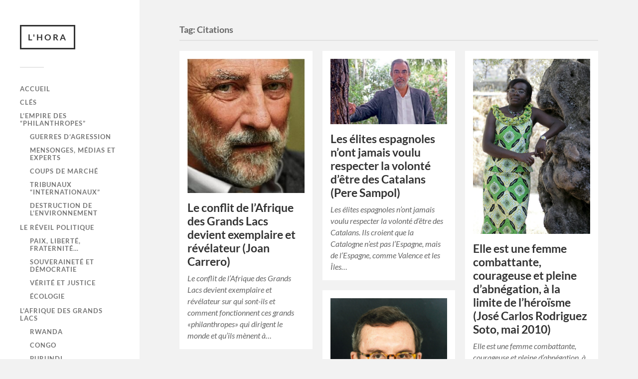

--- FILE ---
content_type: text/html; charset=UTF-8
request_url: https://l-hora.org/fr/tag/citation/
body_size: 15950
content:
<!DOCTYPE html>

<html class="no-js" lang="fr-FR">

	<head profile="http://gmpg.org/xfn/11">
		
		<meta http-equiv="Content-Type" content="text/html; charset=UTF-8" />
		<meta name="viewport" content="width=device-width, initial-scale=1.0, maximum-scale=1.0, user-scalable=no" >
		 
		<meta name='robots' content='index, follow, max-image-preview:large, max-snippet:-1, max-video-preview:-1' />
	<style>img:is([sizes="auto" i], [sizes^="auto," i]) { contain-intrinsic-size: 3000px 1500px }</style>
	<link rel="alternate" href="https://l-hora.org/ca/tag/citacions/" hreflang="ca" />
<link rel="alternate" href="https://l-hora.org/es/tag/citas-es/" hreflang="es" />
<link rel="alternate" href="https://l-hora.org/en/tag/quotes/" hreflang="en" />
<link rel="alternate" href="https://l-hora.org/fr/tag/citation/" hreflang="fr" />
<script>document.documentElement.className = document.documentElement.className.replace("no-js","js");</script>

	<!-- This site is optimized with the Yoast SEO plugin v26.7 - https://yoast.com/wordpress/plugins/seo/ -->
	<title>Arxius de Citations - L&#039;HORA</title>
	<link rel="canonical" href="https://l-hora.org/fr/tag/citation/" />
	<meta property="og:locale" content="fr_FR" />
	<meta property="og:locale:alternate" content="ca_ES" />
	<meta property="og:locale:alternate" content="es_ES" />
	<meta property="og:locale:alternate" content="en_US" />
	<meta property="og:type" content="article" />
	<meta property="og:title" content="Arxius de Citations - L&#039;HORA" />
	<meta property="og:url" content="https://l-hora.org/fr/tag/citation/" />
	<meta property="og:site_name" content="L&#039;HORA" />
	<meta name="twitter:card" content="summary_large_image" />
	<meta name="twitter:site" content="@horafilantrops" />
	<script type="application/ld+json" class="yoast-schema-graph">{"@context":"https://schema.org","@graph":[{"@type":"CollectionPage","@id":"https://l-hora.org/fr/tag/citation/","url":"https://l-hora.org/fr/tag/citation/","name":"Arxius de Citations - L&#039;HORA","isPartOf":{"@id":"https://l-hora.org/fr/#website"},"primaryImageOfPage":{"@id":"https://l-hora.org/fr/tag/citation/#primaryimage"},"image":{"@id":"https://l-hora.org/fr/tag/citation/#primaryimage"},"thumbnailUrl":"https://l-hora.org/wp-content/uploads/2008/01/carrero.jpg","breadcrumb":{"@id":"https://l-hora.org/fr/tag/citation/#breadcrumb"},"inLanguage":"fr-FR"},{"@type":"ImageObject","inLanguage":"fr-FR","@id":"https://l-hora.org/fr/tag/citation/#primaryimage","url":"https://l-hora.org/wp-content/uploads/2008/01/carrero.jpg","contentUrl":"https://l-hora.org/wp-content/uploads/2008/01/carrero.jpg","width":270,"height":310},{"@type":"BreadcrumbList","@id":"https://l-hora.org/fr/tag/citation/#breadcrumb","itemListElement":[{"@type":"ListItem","position":1,"name":"Inici","item":"https://l-hora.org/fr/"},{"@type":"ListItem","position":2,"name":"Citations"}]},{"@type":"WebSite","@id":"https://l-hora.org/fr/#website","url":"https://l-hora.org/fr/","name":"L'HORA","description":"Dominació global","publisher":{"@id":"https://l-hora.org/fr/#organization"},"potentialAction":[{"@type":"SearchAction","target":{"@type":"EntryPoint","urlTemplate":"https://l-hora.org/fr/?s={search_term_string}"},"query-input":{"@type":"PropertyValueSpecification","valueRequired":true,"valueName":"search_term_string"}}],"inLanguage":"fr-FR"},{"@type":"Organization","@id":"https://l-hora.org/fr/#organization","name":"L'Hora","url":"https://l-hora.org/fr/","logo":{"@type":"ImageObject","inLanguage":"fr-FR","@id":"https://l-hora.org/fr/#/schema/logo/image/","url":"https://l-hora.org/wp-content/uploads/2021/01/LHORA-Dominació-global-2021-01-19-15-43-21.png","contentUrl":"https://l-hora.org/wp-content/uploads/2021/01/LHORA-Dominació-global-2021-01-19-15-43-21.png","width":236,"height":122,"caption":"L'Hora"},"image":{"@id":"https://l-hora.org/fr/#/schema/logo/image/"},"sameAs":["https://www.facebook.com/Lhora-Dominació-global-515296792005629/","https://x.com/horafilantrops"]}]}</script>
	<!-- / Yoast SEO plugin. -->


<link rel="alternate" type="application/rss+xml" title="L&#039;HORA &raquo; Feed" href="https://l-hora.org/fr/feed/" />
<link rel="alternate" type="application/rss+xml" title="L&#039;HORA &raquo; Comments Feed" href="https://l-hora.org/fr/comments/feed/" />
<link rel="alternate" type="application/rss+xml" title="L&#039;HORA &raquo; Citations Tag Feed" href="https://l-hora.org/fr/tag/citation/feed/" />
<script type="text/javascript">
/* <![CDATA[ */
window._wpemojiSettings = {"baseUrl":"https:\/\/s.w.org\/images\/core\/emoji\/16.0.1\/72x72\/","ext":".png","svgUrl":"https:\/\/s.w.org\/images\/core\/emoji\/16.0.1\/svg\/","svgExt":".svg","source":{"concatemoji":"https:\/\/l-hora.org\/wp-includes\/js\/wp-emoji-release.min.js?ver=6.8.3"}};
/*! This file is auto-generated */
!function(s,n){var o,i,e;function c(e){try{var t={supportTests:e,timestamp:(new Date).valueOf()};sessionStorage.setItem(o,JSON.stringify(t))}catch(e){}}function p(e,t,n){e.clearRect(0,0,e.canvas.width,e.canvas.height),e.fillText(t,0,0);var t=new Uint32Array(e.getImageData(0,0,e.canvas.width,e.canvas.height).data),a=(e.clearRect(0,0,e.canvas.width,e.canvas.height),e.fillText(n,0,0),new Uint32Array(e.getImageData(0,0,e.canvas.width,e.canvas.height).data));return t.every(function(e,t){return e===a[t]})}function u(e,t){e.clearRect(0,0,e.canvas.width,e.canvas.height),e.fillText(t,0,0);for(var n=e.getImageData(16,16,1,1),a=0;a<n.data.length;a++)if(0!==n.data[a])return!1;return!0}function f(e,t,n,a){switch(t){case"flag":return n(e,"\ud83c\udff3\ufe0f\u200d\u26a7\ufe0f","\ud83c\udff3\ufe0f\u200b\u26a7\ufe0f")?!1:!n(e,"\ud83c\udde8\ud83c\uddf6","\ud83c\udde8\u200b\ud83c\uddf6")&&!n(e,"\ud83c\udff4\udb40\udc67\udb40\udc62\udb40\udc65\udb40\udc6e\udb40\udc67\udb40\udc7f","\ud83c\udff4\u200b\udb40\udc67\u200b\udb40\udc62\u200b\udb40\udc65\u200b\udb40\udc6e\u200b\udb40\udc67\u200b\udb40\udc7f");case"emoji":return!a(e,"\ud83e\udedf")}return!1}function g(e,t,n,a){var r="undefined"!=typeof WorkerGlobalScope&&self instanceof WorkerGlobalScope?new OffscreenCanvas(300,150):s.createElement("canvas"),o=r.getContext("2d",{willReadFrequently:!0}),i=(o.textBaseline="top",o.font="600 32px Arial",{});return e.forEach(function(e){i[e]=t(o,e,n,a)}),i}function t(e){var t=s.createElement("script");t.src=e,t.defer=!0,s.head.appendChild(t)}"undefined"!=typeof Promise&&(o="wpEmojiSettingsSupports",i=["flag","emoji"],n.supports={everything:!0,everythingExceptFlag:!0},e=new Promise(function(e){s.addEventListener("DOMContentLoaded",e,{once:!0})}),new Promise(function(t){var n=function(){try{var e=JSON.parse(sessionStorage.getItem(o));if("object"==typeof e&&"number"==typeof e.timestamp&&(new Date).valueOf()<e.timestamp+604800&&"object"==typeof e.supportTests)return e.supportTests}catch(e){}return null}();if(!n){if("undefined"!=typeof Worker&&"undefined"!=typeof OffscreenCanvas&&"undefined"!=typeof URL&&URL.createObjectURL&&"undefined"!=typeof Blob)try{var e="postMessage("+g.toString()+"("+[JSON.stringify(i),f.toString(),p.toString(),u.toString()].join(",")+"));",a=new Blob([e],{type:"text/javascript"}),r=new Worker(URL.createObjectURL(a),{name:"wpTestEmojiSupports"});return void(r.onmessage=function(e){c(n=e.data),r.terminate(),t(n)})}catch(e){}c(n=g(i,f,p,u))}t(n)}).then(function(e){for(var t in e)n.supports[t]=e[t],n.supports.everything=n.supports.everything&&n.supports[t],"flag"!==t&&(n.supports.everythingExceptFlag=n.supports.everythingExceptFlag&&n.supports[t]);n.supports.everythingExceptFlag=n.supports.everythingExceptFlag&&!n.supports.flag,n.DOMReady=!1,n.readyCallback=function(){n.DOMReady=!0}}).then(function(){return e}).then(function(){var e;n.supports.everything||(n.readyCallback(),(e=n.source||{}).concatemoji?t(e.concatemoji):e.wpemoji&&e.twemoji&&(t(e.twemoji),t(e.wpemoji)))}))}((window,document),window._wpemojiSettings);
/* ]]> */
</script>
<style id='wp-emoji-styles-inline-css' type='text/css'>

	img.wp-smiley, img.emoji {
		display: inline !important;
		border: none !important;
		box-shadow: none !important;
		height: 1em !important;
		width: 1em !important;
		margin: 0 0.07em !important;
		vertical-align: -0.1em !important;
		background: none !important;
		padding: 0 !important;
	}
</style>
<link rel='stylesheet' id='wp-block-library-css' href='https://l-hora.org/wp-includes/css/dist/block-library/style.min.css?ver=6.8.3' type='text/css' media='all' />
<style id='classic-theme-styles-inline-css' type='text/css'>
/*! This file is auto-generated */
.wp-block-button__link{color:#fff;background-color:#32373c;border-radius:9999px;box-shadow:none;text-decoration:none;padding:calc(.667em + 2px) calc(1.333em + 2px);font-size:1.125em}.wp-block-file__button{background:#32373c;color:#fff;text-decoration:none}
</style>
<style id='global-styles-inline-css' type='text/css'>
:root{--wp--preset--aspect-ratio--square: 1;--wp--preset--aspect-ratio--4-3: 4/3;--wp--preset--aspect-ratio--3-4: 3/4;--wp--preset--aspect-ratio--3-2: 3/2;--wp--preset--aspect-ratio--2-3: 2/3;--wp--preset--aspect-ratio--16-9: 16/9;--wp--preset--aspect-ratio--9-16: 9/16;--wp--preset--color--black: #333;--wp--preset--color--cyan-bluish-gray: #abb8c3;--wp--preset--color--white: #fff;--wp--preset--color--pale-pink: #f78da7;--wp--preset--color--vivid-red: #cf2e2e;--wp--preset--color--luminous-vivid-orange: #ff6900;--wp--preset--color--luminous-vivid-amber: #fcb900;--wp--preset--color--light-green-cyan: #7bdcb5;--wp--preset--color--vivid-green-cyan: #00d084;--wp--preset--color--pale-cyan-blue: #8ed1fc;--wp--preset--color--vivid-cyan-blue: #0693e3;--wp--preset--color--vivid-purple: #9b51e0;--wp--preset--color--accent: #019EBD;--wp--preset--color--dark-gray: #444;--wp--preset--color--medium-gray: #666;--wp--preset--color--light-gray: #767676;--wp--preset--gradient--vivid-cyan-blue-to-vivid-purple: linear-gradient(135deg,rgba(6,147,227,1) 0%,rgb(155,81,224) 100%);--wp--preset--gradient--light-green-cyan-to-vivid-green-cyan: linear-gradient(135deg,rgb(122,220,180) 0%,rgb(0,208,130) 100%);--wp--preset--gradient--luminous-vivid-amber-to-luminous-vivid-orange: linear-gradient(135deg,rgba(252,185,0,1) 0%,rgba(255,105,0,1) 100%);--wp--preset--gradient--luminous-vivid-orange-to-vivid-red: linear-gradient(135deg,rgba(255,105,0,1) 0%,rgb(207,46,46) 100%);--wp--preset--gradient--very-light-gray-to-cyan-bluish-gray: linear-gradient(135deg,rgb(238,238,238) 0%,rgb(169,184,195) 100%);--wp--preset--gradient--cool-to-warm-spectrum: linear-gradient(135deg,rgb(74,234,220) 0%,rgb(151,120,209) 20%,rgb(207,42,186) 40%,rgb(238,44,130) 60%,rgb(251,105,98) 80%,rgb(254,248,76) 100%);--wp--preset--gradient--blush-light-purple: linear-gradient(135deg,rgb(255,206,236) 0%,rgb(152,150,240) 100%);--wp--preset--gradient--blush-bordeaux: linear-gradient(135deg,rgb(254,205,165) 0%,rgb(254,45,45) 50%,rgb(107,0,62) 100%);--wp--preset--gradient--luminous-dusk: linear-gradient(135deg,rgb(255,203,112) 0%,rgb(199,81,192) 50%,rgb(65,88,208) 100%);--wp--preset--gradient--pale-ocean: linear-gradient(135deg,rgb(255,245,203) 0%,rgb(182,227,212) 50%,rgb(51,167,181) 100%);--wp--preset--gradient--electric-grass: linear-gradient(135deg,rgb(202,248,128) 0%,rgb(113,206,126) 100%);--wp--preset--gradient--midnight: linear-gradient(135deg,rgb(2,3,129) 0%,rgb(40,116,252) 100%);--wp--preset--font-size--small: 16px;--wp--preset--font-size--medium: 20px;--wp--preset--font-size--large: 24px;--wp--preset--font-size--x-large: 42px;--wp--preset--font-size--normal: 18px;--wp--preset--font-size--larger: 27px;--wp--preset--spacing--20: 0.44rem;--wp--preset--spacing--30: 0.67rem;--wp--preset--spacing--40: 1rem;--wp--preset--spacing--50: 1.5rem;--wp--preset--spacing--60: 2.25rem;--wp--preset--spacing--70: 3.38rem;--wp--preset--spacing--80: 5.06rem;--wp--preset--shadow--natural: 6px 6px 9px rgba(0, 0, 0, 0.2);--wp--preset--shadow--deep: 12px 12px 50px rgba(0, 0, 0, 0.4);--wp--preset--shadow--sharp: 6px 6px 0px rgba(0, 0, 0, 0.2);--wp--preset--shadow--outlined: 6px 6px 0px -3px rgba(255, 255, 255, 1), 6px 6px rgba(0, 0, 0, 1);--wp--preset--shadow--crisp: 6px 6px 0px rgba(0, 0, 0, 1);}:where(.is-layout-flex){gap: 0.5em;}:where(.is-layout-grid){gap: 0.5em;}body .is-layout-flex{display: flex;}.is-layout-flex{flex-wrap: wrap;align-items: center;}.is-layout-flex > :is(*, div){margin: 0;}body .is-layout-grid{display: grid;}.is-layout-grid > :is(*, div){margin: 0;}:where(.wp-block-columns.is-layout-flex){gap: 2em;}:where(.wp-block-columns.is-layout-grid){gap: 2em;}:where(.wp-block-post-template.is-layout-flex){gap: 1.25em;}:where(.wp-block-post-template.is-layout-grid){gap: 1.25em;}.has-black-color{color: var(--wp--preset--color--black) !important;}.has-cyan-bluish-gray-color{color: var(--wp--preset--color--cyan-bluish-gray) !important;}.has-white-color{color: var(--wp--preset--color--white) !important;}.has-pale-pink-color{color: var(--wp--preset--color--pale-pink) !important;}.has-vivid-red-color{color: var(--wp--preset--color--vivid-red) !important;}.has-luminous-vivid-orange-color{color: var(--wp--preset--color--luminous-vivid-orange) !important;}.has-luminous-vivid-amber-color{color: var(--wp--preset--color--luminous-vivid-amber) !important;}.has-light-green-cyan-color{color: var(--wp--preset--color--light-green-cyan) !important;}.has-vivid-green-cyan-color{color: var(--wp--preset--color--vivid-green-cyan) !important;}.has-pale-cyan-blue-color{color: var(--wp--preset--color--pale-cyan-blue) !important;}.has-vivid-cyan-blue-color{color: var(--wp--preset--color--vivid-cyan-blue) !important;}.has-vivid-purple-color{color: var(--wp--preset--color--vivid-purple) !important;}.has-black-background-color{background-color: var(--wp--preset--color--black) !important;}.has-cyan-bluish-gray-background-color{background-color: var(--wp--preset--color--cyan-bluish-gray) !important;}.has-white-background-color{background-color: var(--wp--preset--color--white) !important;}.has-pale-pink-background-color{background-color: var(--wp--preset--color--pale-pink) !important;}.has-vivid-red-background-color{background-color: var(--wp--preset--color--vivid-red) !important;}.has-luminous-vivid-orange-background-color{background-color: var(--wp--preset--color--luminous-vivid-orange) !important;}.has-luminous-vivid-amber-background-color{background-color: var(--wp--preset--color--luminous-vivid-amber) !important;}.has-light-green-cyan-background-color{background-color: var(--wp--preset--color--light-green-cyan) !important;}.has-vivid-green-cyan-background-color{background-color: var(--wp--preset--color--vivid-green-cyan) !important;}.has-pale-cyan-blue-background-color{background-color: var(--wp--preset--color--pale-cyan-blue) !important;}.has-vivid-cyan-blue-background-color{background-color: var(--wp--preset--color--vivid-cyan-blue) !important;}.has-vivid-purple-background-color{background-color: var(--wp--preset--color--vivid-purple) !important;}.has-black-border-color{border-color: var(--wp--preset--color--black) !important;}.has-cyan-bluish-gray-border-color{border-color: var(--wp--preset--color--cyan-bluish-gray) !important;}.has-white-border-color{border-color: var(--wp--preset--color--white) !important;}.has-pale-pink-border-color{border-color: var(--wp--preset--color--pale-pink) !important;}.has-vivid-red-border-color{border-color: var(--wp--preset--color--vivid-red) !important;}.has-luminous-vivid-orange-border-color{border-color: var(--wp--preset--color--luminous-vivid-orange) !important;}.has-luminous-vivid-amber-border-color{border-color: var(--wp--preset--color--luminous-vivid-amber) !important;}.has-light-green-cyan-border-color{border-color: var(--wp--preset--color--light-green-cyan) !important;}.has-vivid-green-cyan-border-color{border-color: var(--wp--preset--color--vivid-green-cyan) !important;}.has-pale-cyan-blue-border-color{border-color: var(--wp--preset--color--pale-cyan-blue) !important;}.has-vivid-cyan-blue-border-color{border-color: var(--wp--preset--color--vivid-cyan-blue) !important;}.has-vivid-purple-border-color{border-color: var(--wp--preset--color--vivid-purple) !important;}.has-vivid-cyan-blue-to-vivid-purple-gradient-background{background: var(--wp--preset--gradient--vivid-cyan-blue-to-vivid-purple) !important;}.has-light-green-cyan-to-vivid-green-cyan-gradient-background{background: var(--wp--preset--gradient--light-green-cyan-to-vivid-green-cyan) !important;}.has-luminous-vivid-amber-to-luminous-vivid-orange-gradient-background{background: var(--wp--preset--gradient--luminous-vivid-amber-to-luminous-vivid-orange) !important;}.has-luminous-vivid-orange-to-vivid-red-gradient-background{background: var(--wp--preset--gradient--luminous-vivid-orange-to-vivid-red) !important;}.has-very-light-gray-to-cyan-bluish-gray-gradient-background{background: var(--wp--preset--gradient--very-light-gray-to-cyan-bluish-gray) !important;}.has-cool-to-warm-spectrum-gradient-background{background: var(--wp--preset--gradient--cool-to-warm-spectrum) !important;}.has-blush-light-purple-gradient-background{background: var(--wp--preset--gradient--blush-light-purple) !important;}.has-blush-bordeaux-gradient-background{background: var(--wp--preset--gradient--blush-bordeaux) !important;}.has-luminous-dusk-gradient-background{background: var(--wp--preset--gradient--luminous-dusk) !important;}.has-pale-ocean-gradient-background{background: var(--wp--preset--gradient--pale-ocean) !important;}.has-electric-grass-gradient-background{background: var(--wp--preset--gradient--electric-grass) !important;}.has-midnight-gradient-background{background: var(--wp--preset--gradient--midnight) !important;}.has-small-font-size{font-size: var(--wp--preset--font-size--small) !important;}.has-medium-font-size{font-size: var(--wp--preset--font-size--medium) !important;}.has-large-font-size{font-size: var(--wp--preset--font-size--large) !important;}.has-x-large-font-size{font-size: var(--wp--preset--font-size--x-large) !important;}
:where(.wp-block-post-template.is-layout-flex){gap: 1.25em;}:where(.wp-block-post-template.is-layout-grid){gap: 1.25em;}
:where(.wp-block-columns.is-layout-flex){gap: 2em;}:where(.wp-block-columns.is-layout-grid){gap: 2em;}
:root :where(.wp-block-pullquote){font-size: 1.5em;line-height: 1.6;}
</style>
<link rel='stylesheet' id='plyr-css-css' href='https://l-hora.org/wp-content/plugins/easy-video-player/lib/plyr.css?ver=6.8.3' type='text/css' media='all' />
<link rel='stylesheet' id='SFSImainCss-css' href='https://l-hora.org/wp-content/plugins/ultimate-social-media-icons/css/sfsi-style.css?ver=2.9.6' type='text/css' media='all' />
<link rel='stylesheet' id='fukasawa_googleFonts-css' href='https://l-hora.org/wp-content/themes/fukasawa/assets/css/fonts.css?ver=6.8.3' type='text/css' media='all' />
<link rel='stylesheet' id='fukasawa_genericons-css' href='https://l-hora.org/wp-content/themes/fukasawa/assets/fonts/genericons/genericons.css?ver=6.8.3' type='text/css' media='all' />
<link rel='stylesheet' id='fukasawa_style-css' href='https://l-hora.org/wp-content/themes/fukasawa/style.css' type='text/css' media='all' />
<script type="text/javascript" id="plyr-js-js-extra">
/* <![CDATA[ */
var easy_video_player = {"plyr_iconUrl":"https:\/\/l-hora.org\/wp-content\/plugins\/easy-video-player\/lib\/plyr.svg","plyr_blankVideo":"https:\/\/l-hora.org\/wp-content\/plugins\/easy-video-player\/lib\/blank.mp4"};
/* ]]> */
</script>
<script type="text/javascript" src="https://l-hora.org/wp-content/plugins/easy-video-player/lib/plyr.js?ver=6.8.3" id="plyr-js-js"></script>
<script type="text/javascript" src="https://l-hora.org/wp-includes/js/jquery/jquery.min.js?ver=3.7.1" id="jquery-core-js"></script>
<script type="text/javascript" src="https://l-hora.org/wp-includes/js/jquery/jquery-migrate.min.js?ver=3.4.1" id="jquery-migrate-js"></script>
<script type="text/javascript" src="https://l-hora.org/wp-content/themes/fukasawa/assets/js/flexslider.js?ver=1" id="fukasawa_flexslider-js"></script>
<link rel="https://api.w.org/" href="https://l-hora.org/wp-json/" /><link rel="alternate" title="JSON" type="application/json" href="https://l-hora.org/wp-json/wp/v2/tags/707" /><link rel="EditURI" type="application/rsd+xml" title="RSD" href="https://l-hora.org/xmlrpc.php?rsd" />
<meta name="generator" content="WordPress 6.8.3" />
<meta name="follow.[base64]" content="3Y4p3NltarWcrB85EdMC"/><!-- Customizer CSS --><style type="text/css"></style><!--/Customizer CSS--><link rel="icon" href="https://l-hora.org/wp-content/uploads/2017/01/cropped-cropped-cropped-oliba2-2-32x32.jpg" sizes="32x32" />
<link rel="icon" href="https://l-hora.org/wp-content/uploads/2017/01/cropped-cropped-cropped-oliba2-2-192x192.jpg" sizes="192x192" />
<link rel="apple-touch-icon" href="https://l-hora.org/wp-content/uploads/2017/01/cropped-cropped-cropped-oliba2-2-180x180.jpg" />
<meta name="msapplication-TileImage" content="https://l-hora.org/wp-content/uploads/2017/01/cropped-cropped-cropped-oliba2-2-270x270.jpg" />
	
	</head>
	
	<body class="archive tag tag-citation tag-707 wp-theme-fukasawa sfsi_actvite_theme_default wp-is-not-mobile">

		
		<a class="skip-link button" href="#site-content">Skip to the content</a>
	
		<div class="mobile-navigation">
	
			<ul class="mobile-menu">
						
				<li id="menu-item-1283" class="menu-item menu-item-type-custom menu-item-object-custom menu-item-1283"><a href="https://l-hora.org/?lang=fr">Accueil</a></li>
<li id="menu-item-1281" class="menu-item menu-item-type-taxonomy menu-item-object-category menu-item-1281"><a href="https://l-hora.org/fr/category/cles/">Clés</a></li>
<li id="menu-item-1274" class="menu-item menu-item-type-taxonomy menu-item-object-category menu-item-has-children menu-item-1274"><a href="https://l-hora.org/fr/category/lempire-des-philanthropes/">L&#8217;empire des &#8220;philanthropes&#8221;</a>
<ul class="sub-menu">
	<li id="menu-item-1297" class="menu-item menu-item-type-taxonomy menu-item-object-category menu-item-1297"><a href="https://l-hora.org/fr/category/guerres-dagression/">Guerres d&#8217;agression</a></li>
	<li id="menu-item-1301" class="menu-item menu-item-type-taxonomy menu-item-object-category menu-item-1301"><a href="https://l-hora.org/fr/category/mensonges-medias-et-experts/">Mensonges, médias et experts</a></li>
	<li id="menu-item-1294" class="menu-item menu-item-type-taxonomy menu-item-object-category menu-item-1294"><a href="https://l-hora.org/fr/category/coups-de-marche/">Coups de marché</a></li>
	<li id="menu-item-1304" class="menu-item menu-item-type-taxonomy menu-item-object-category menu-item-1304"><a href="https://l-hora.org/fr/category/tribunaux-internationaux/">Tribunaux &#8220;internationaux&#8221;</a></li>
	<li id="menu-item-11519" class="menu-item menu-item-type-taxonomy menu-item-object-category menu-item-11519"><a href="https://l-hora.org/fr/category/destruction-de-lenvironnement/">Destruction de l&#8217;environnement</a></li>
</ul>
</li>
<li id="menu-item-1306" class="menu-item menu-item-type-taxonomy menu-item-object-category menu-item-has-children menu-item-1306"><a href="https://l-hora.org/fr/category/le-reveil-politique/">Le réveil politique</a>
<ul class="sub-menu">
	<li id="menu-item-1302" class="menu-item menu-item-type-taxonomy menu-item-object-category menu-item-1302"><a href="https://l-hora.org/fr/category/paix-liberte-fraternite/">Paix, Liberté, Fraternité&#8230;</a></li>
	<li id="menu-item-1303" class="menu-item menu-item-type-taxonomy menu-item-object-category menu-item-1303"><a href="https://l-hora.org/fr/category/souverainete-et-democratie/">Souveraineté et Démocratie</a></li>
	<li id="menu-item-1305" class="menu-item menu-item-type-taxonomy menu-item-object-category menu-item-1305"><a href="https://l-hora.org/fr/category/verite-et-justice/">Vérité et Justice</a></li>
	<li id="menu-item-11526" class="menu-item menu-item-type-taxonomy menu-item-object-category menu-item-11526"><a href="https://l-hora.org/fr/category/environnementalisme/">Écologie</a></li>
</ul>
</li>
<li id="menu-item-1273" class="menu-item menu-item-type-taxonomy menu-item-object-category menu-item-has-children menu-item-1273"><a href="https://l-hora.org/fr/category/lafrique-des-grands-lacs/">L&#8217;Afrique des Grands Lacs</a>
<ul class="sub-menu">
	<li id="menu-item-1299" class="menu-item menu-item-type-taxonomy menu-item-object-category menu-item-1299"><a href="https://l-hora.org/fr/category/rwanda-lafrique-des-grands-lacs/">Rwanda</a></li>
	<li id="menu-item-1295" class="menu-item menu-item-type-taxonomy menu-item-object-category menu-item-1295"><a href="https://l-hora.org/fr/category/congo-4/">Congo</a></li>
	<li id="menu-item-1280" class="menu-item menu-item-type-taxonomy menu-item-object-category menu-item-1280"><a href="https://l-hora.org/fr/category/burundi-fr/">Burundi</a></li>
	<li id="menu-item-1300" class="menu-item menu-item-type-taxonomy menu-item-object-category menu-item-1300"><a href="https://l-hora.org/fr/category/justice-2/">Justice</a></li>
	<li id="menu-item-3010" class="menu-item menu-item-type-taxonomy menu-item-object-category menu-item-3010"><a href="https://l-hora.org/fr/category/victoire/">Victoire</a></li>
</ul>
</li>
				
			 </ul>
		 
		</div><!-- .mobile-navigation -->
	
		<div class="sidebar">
		
					
				<div class="blog-title">
					<a href="https://l-hora.org/fr" rel="home">L&#039;HORA</a>
				</div>
				
						
			<button type="button" class="nav-toggle">
			
				<div class="bars">
					<div class="bar"></div>
					<div class="bar"></div>
					<div class="bar"></div>
				</div>
				
				<p>
					<span class="menu">Menu</span>
					<span class="close">Close</span>
				</p>
			
			</button>
			
			<ul class="main-menu">
				<li id="menu-item-1283" class="menu-item menu-item-type-custom menu-item-object-custom menu-item-1283"><a href="https://l-hora.org/?lang=fr">Accueil</a></li>
<li id="menu-item-1281" class="menu-item menu-item-type-taxonomy menu-item-object-category menu-item-1281"><a href="https://l-hora.org/fr/category/cles/">Clés</a></li>
<li id="menu-item-1274" class="menu-item menu-item-type-taxonomy menu-item-object-category menu-item-has-children menu-item-1274"><a href="https://l-hora.org/fr/category/lempire-des-philanthropes/">L&#8217;empire des &#8220;philanthropes&#8221;</a>
<ul class="sub-menu">
	<li id="menu-item-1297" class="menu-item menu-item-type-taxonomy menu-item-object-category menu-item-1297"><a href="https://l-hora.org/fr/category/guerres-dagression/">Guerres d&#8217;agression</a></li>
	<li id="menu-item-1301" class="menu-item menu-item-type-taxonomy menu-item-object-category menu-item-1301"><a href="https://l-hora.org/fr/category/mensonges-medias-et-experts/">Mensonges, médias et experts</a></li>
	<li id="menu-item-1294" class="menu-item menu-item-type-taxonomy menu-item-object-category menu-item-1294"><a href="https://l-hora.org/fr/category/coups-de-marche/">Coups de marché</a></li>
	<li id="menu-item-1304" class="menu-item menu-item-type-taxonomy menu-item-object-category menu-item-1304"><a href="https://l-hora.org/fr/category/tribunaux-internationaux/">Tribunaux &#8220;internationaux&#8221;</a></li>
	<li id="menu-item-11519" class="menu-item menu-item-type-taxonomy menu-item-object-category menu-item-11519"><a href="https://l-hora.org/fr/category/destruction-de-lenvironnement/">Destruction de l&#8217;environnement</a></li>
</ul>
</li>
<li id="menu-item-1306" class="menu-item menu-item-type-taxonomy menu-item-object-category menu-item-has-children menu-item-1306"><a href="https://l-hora.org/fr/category/le-reveil-politique/">Le réveil politique</a>
<ul class="sub-menu">
	<li id="menu-item-1302" class="menu-item menu-item-type-taxonomy menu-item-object-category menu-item-1302"><a href="https://l-hora.org/fr/category/paix-liberte-fraternite/">Paix, Liberté, Fraternité&#8230;</a></li>
	<li id="menu-item-1303" class="menu-item menu-item-type-taxonomy menu-item-object-category menu-item-1303"><a href="https://l-hora.org/fr/category/souverainete-et-democratie/">Souveraineté et Démocratie</a></li>
	<li id="menu-item-1305" class="menu-item menu-item-type-taxonomy menu-item-object-category menu-item-1305"><a href="https://l-hora.org/fr/category/verite-et-justice/">Vérité et Justice</a></li>
	<li id="menu-item-11526" class="menu-item menu-item-type-taxonomy menu-item-object-category menu-item-11526"><a href="https://l-hora.org/fr/category/environnementalisme/">Écologie</a></li>
</ul>
</li>
<li id="menu-item-1273" class="menu-item menu-item-type-taxonomy menu-item-object-category menu-item-has-children menu-item-1273"><a href="https://l-hora.org/fr/category/lafrique-des-grands-lacs/">L&#8217;Afrique des Grands Lacs</a>
<ul class="sub-menu">
	<li id="menu-item-1299" class="menu-item menu-item-type-taxonomy menu-item-object-category menu-item-1299"><a href="https://l-hora.org/fr/category/rwanda-lafrique-des-grands-lacs/">Rwanda</a></li>
	<li id="menu-item-1295" class="menu-item menu-item-type-taxonomy menu-item-object-category menu-item-1295"><a href="https://l-hora.org/fr/category/congo-4/">Congo</a></li>
	<li id="menu-item-1280" class="menu-item menu-item-type-taxonomy menu-item-object-category menu-item-1280"><a href="https://l-hora.org/fr/category/burundi-fr/">Burundi</a></li>
	<li id="menu-item-1300" class="menu-item menu-item-type-taxonomy menu-item-object-category menu-item-1300"><a href="https://l-hora.org/fr/category/justice-2/">Justice</a></li>
	<li id="menu-item-3010" class="menu-item menu-item-type-taxonomy menu-item-object-category menu-item-3010"><a href="https://l-hora.org/fr/category/victoire/">Victoire</a></li>
</ul>
</li>
			</ul><!-- .main-menu -->

							<div class="widgets">
					<div id="polylang-11" class="widget widget_polylang"><div class="widget-content clear"><label class="screen-reader-text" for="lang_choice_polylang-11">Choisir une langue</label><select name="lang_choice_polylang-11" id="lang_choice_polylang-11" class="pll-switcher-select">
	<option value="https://l-hora.org/ca/tag/citacions/" lang="ca" data-lang="{&quot;id&quot;:0,&quot;name&quot;:&quot;Catal\u00e0&quot;,&quot;slug&quot;:&quot;ca&quot;,&quot;dir&quot;:0}">Català</option>
	<option value="https://l-hora.org/es/tag/citas-es/" lang="es-ES" data-lang="{&quot;id&quot;:0,&quot;name&quot;:&quot;Espa\u00f1ol&quot;,&quot;slug&quot;:&quot;es&quot;,&quot;dir&quot;:0}">Español</option>
	<option value="https://l-hora.org/en/tag/quotes/" lang="en-US" data-lang="{&quot;id&quot;:0,&quot;name&quot;:&quot;English&quot;,&quot;slug&quot;:&quot;en&quot;,&quot;dir&quot;:0}">English</option>
	<option value="https://l-hora.org/fr/tag/citation/" lang="fr-FR" selected='selected' data-lang="{&quot;id&quot;:0,&quot;name&quot;:&quot;Fran\u00e7ais&quot;,&quot;slug&quot;:&quot;fr&quot;,&quot;dir&quot;:0}">Français</option>

</select>
<script type="text/javascript">
					document.getElementById( "lang_choice_polylang-11" ).addEventListener( "change", function ( event ) { location.href = event.currentTarget.value; } )
				</script></div></div><div id="tag_cloud-2" class="widget widget_tag_cloud"><div class="widget-content clear"><h3 class="widget-title">Tags</h3><div class="tagcloud"><a href="https://l-hora.org/fr/tag/adolfo-perez-esquivel-fr/" class="tag-cloud-link tag-link-490 tag-link-position-1" style="font-size: 17.159574468085pt;" aria-label="Adolfo Pérez Esquivel (33 items)">Adolfo Pérez Esquivel</a>
<a href="https://l-hora.org/fr/tag/chine/" class="tag-cloud-link tag-link-1807 tag-link-position-2" style="font-size: 11.574468085106pt;" aria-label="Chine (5 items)">Chine</a>
<a href="https://l-hora.org/fr/tag/citation/" class="tag-cloud-link tag-link-707 tag-link-position-3" style="font-size: 15.595744680851pt;" aria-label="Citations (20 items)">Citations</a>
<a href="https://l-hora.org/fr/tag/covid-fr/" class="tag-cloud-link tag-link-1396 tag-link-position-4" style="font-size: 16.265957446809pt;" aria-label="Covid (25 items)">Covid</a>
<a href="https://l-hora.org/fr/tag/iran-fr/" class="tag-cloud-link tag-link-2116 tag-link-position-5" style="font-size: 9.3404255319149pt;" aria-label="Iran (2 items)">Iran</a>
<a href="https://l-hora.org/fr/tag/joan-carrero-fr/" class="tag-cloud-link tag-link-427 tag-link-position-6" style="font-size: 22pt;" aria-label="Joan Carrero (149 items)">Joan Carrero</a>
<a href="https://l-hora.org/fr/tag/julian-assange-fr/" class="tag-cloud-link tag-link-1430 tag-link-position-7" style="font-size: 8pt;" aria-label="Julian Assange (1 item)">Julian Assange</a>
<a href="https://l-hora.org/fr/tag/livres/" class="tag-cloud-link tag-link-729 tag-link-position-8" style="font-size: 16.265957446809pt;" aria-label="Livres (25 items)">Livres</a>
<a href="https://l-hora.org/fr/tag/palestine-israel-fr/" class="tag-cloud-link tag-link-1842 tag-link-position-9" style="font-size: 15.446808510638pt;" aria-label="Palestine/Israël (19 items)">Palestine/Israël</a>
<a href="https://l-hora.org/fr/tag/pays-catalans/" class="tag-cloud-link tag-link-1664 tag-link-position-10" style="font-size: 11.574468085106pt;" aria-label="Pays catalans (5 items)">Pays catalans</a>
<a href="https://l-hora.org/fr/tag/pere-sampol-fr/" class="tag-cloud-link tag-link-437 tag-link-position-11" style="font-size: 12.468085106383pt;" aria-label="Pere Sampol (7 items)">Pere Sampol</a>
<a href="https://l-hora.org/fr/tag/syrie/" class="tag-cloud-link tag-link-2035 tag-link-position-12" style="font-size: 13.510638297872pt;" aria-label="Syrie (10 items)">Syrie</a>
<a href="https://l-hora.org/fr/tag/ukraine-fr/" class="tag-cloud-link tag-link-1518 tag-link-position-13" style="font-size: 18.5pt;" aria-label="Ukraine/Russie (50 items)">Ukraine/Russie</a></div>
</div></div><div id="search-2" class="widget widget_search"><div class="widget-content clear"><form role="search" method="get" id="searchform" class="searchform" action="https://l-hora.org/fr/">
				<div>
					<label class="screen-reader-text" for="s">Search for:</label>
					<input type="text" value="" name="s" id="s" />
					<input type="submit" id="searchsubmit" value="Search" />
				</div>
			</form></div></div><div id="pages-5" class="widget widget_pages"><div class="widget-content clear"><h3 class="widget-title">Pages</h3>
			<ul>
				<li class="page_item page-item-1291"><a href="https://l-hora.org/fr/contact-2/">Contact</a></li>
			</ul>

			</div></div><div id="calendar-2" class="widget widget_calendar"><div class="widget-content clear"><div id="calendar_wrap" class="calendar_wrap"><table id="wp-calendar" class="wp-calendar-table">
		<caption>January 2026</caption>
		<thead>
		<tr>
		<th scope="col" aria-label="Monday">M</th>
		<th scope="col" aria-label="Tuesday">T</th>
		<th scope="col" aria-label="Wednesday">W</th>
		<th scope="col" aria-label="Thursday">T</th>
		<th scope="col" aria-label="Friday">F</th>
		<th scope="col" aria-label="Saturday">S</th>
		<th scope="col" aria-label="Sunday">S</th>
		</tr>
		</thead>
		<tbody>
		<tr>
		<td colspan="3" class="pad">&nbsp;</td><td>1</td><td>2</td><td>3</td><td>4</td>
	</tr>
	<tr>
		<td>5</td><td>6</td><td>7</td><td>8</td><td>9</td><td>10</td><td>11</td>
	</tr>
	<tr>
		<td>12</td><td>13</td><td>14</td><td>15</td><td>16</td><td id="today">17</td><td>18</td>
	</tr>
	<tr>
		<td>19</td><td>20</td><td>21</td><td>22</td><td>23</td><td>24</td><td>25</td>
	</tr>
	<tr>
		<td>26</td><td>27</td><td>28</td><td>29</td><td>30</td><td>31</td>
		<td class="pad" colspan="1">&nbsp;</td>
	</tr>
	</tbody>
	</table><nav aria-label="Previous and next months" class="wp-calendar-nav">
		<span class="wp-calendar-nav-prev"><a href="https://l-hora.org/fr/2025/12/">&laquo; Dec</a></span>
		<span class="pad">&nbsp;</span>
		<span class="wp-calendar-nav-next">&nbsp;</span>
		</nav></div></div></div><div id="polylang-26" class="widget widget_polylang"><div class="widget-content clear"><label class="screen-reader-text" for="lang_choice_polylang-26">Choisir une langue</label><select name="lang_choice_polylang-26" id="lang_choice_polylang-26" class="pll-switcher-select">
	<option value="https://l-hora.org/ca/tag/citacions/" lang="ca" data-lang="{&quot;id&quot;:0,&quot;name&quot;:&quot;Catal\u00e0&quot;,&quot;slug&quot;:&quot;ca&quot;,&quot;dir&quot;:0}">Català</option>
	<option value="https://l-hora.org/es/tag/citas-es/" lang="es-ES" data-lang="{&quot;id&quot;:0,&quot;name&quot;:&quot;Espa\u00f1ol&quot;,&quot;slug&quot;:&quot;es&quot;,&quot;dir&quot;:0}">Español</option>
	<option value="https://l-hora.org/en/tag/quotes/" lang="en-US" data-lang="{&quot;id&quot;:0,&quot;name&quot;:&quot;English&quot;,&quot;slug&quot;:&quot;en&quot;,&quot;dir&quot;:0}">English</option>
	<option value="https://l-hora.org/fr/tag/citation/" lang="fr-FR" selected='selected' data-lang="{&quot;id&quot;:0,&quot;name&quot;:&quot;Fran\u00e7ais&quot;,&quot;slug&quot;:&quot;fr&quot;,&quot;dir&quot;:0}">Français</option>

</select>
<script type="text/javascript">
					document.getElementById( "lang_choice_polylang-26" ).addEventListener( "change", function ( event ) { location.href = event.currentTarget.value; } )
				</script></div></div><div id="tag_cloud-16" class="widget widget_tag_cloud"><div class="widget-content clear"><h3 class="widget-title">Tags</h3><div class="tagcloud"><a href="https://l-hora.org/fr/tag/adolfo-perez-esquivel-fr/" class="tag-cloud-link tag-link-490 tag-link-position-1" style="font-size: 17.159574468085pt;" aria-label="Adolfo Pérez Esquivel (33 items)">Adolfo Pérez Esquivel</a>
<a href="https://l-hora.org/fr/tag/chine/" class="tag-cloud-link tag-link-1807 tag-link-position-2" style="font-size: 11.574468085106pt;" aria-label="Chine (5 items)">Chine</a>
<a href="https://l-hora.org/fr/tag/citation/" class="tag-cloud-link tag-link-707 tag-link-position-3" style="font-size: 15.595744680851pt;" aria-label="Citations (20 items)">Citations</a>
<a href="https://l-hora.org/fr/tag/covid-fr/" class="tag-cloud-link tag-link-1396 tag-link-position-4" style="font-size: 16.265957446809pt;" aria-label="Covid (25 items)">Covid</a>
<a href="https://l-hora.org/fr/tag/iran-fr/" class="tag-cloud-link tag-link-2116 tag-link-position-5" style="font-size: 9.3404255319149pt;" aria-label="Iran (2 items)">Iran</a>
<a href="https://l-hora.org/fr/tag/joan-carrero-fr/" class="tag-cloud-link tag-link-427 tag-link-position-6" style="font-size: 22pt;" aria-label="Joan Carrero (149 items)">Joan Carrero</a>
<a href="https://l-hora.org/fr/tag/julian-assange-fr/" class="tag-cloud-link tag-link-1430 tag-link-position-7" style="font-size: 8pt;" aria-label="Julian Assange (1 item)">Julian Assange</a>
<a href="https://l-hora.org/fr/tag/livres/" class="tag-cloud-link tag-link-729 tag-link-position-8" style="font-size: 16.265957446809pt;" aria-label="Livres (25 items)">Livres</a>
<a href="https://l-hora.org/fr/tag/palestine-israel-fr/" class="tag-cloud-link tag-link-1842 tag-link-position-9" style="font-size: 15.446808510638pt;" aria-label="Palestine/Israël (19 items)">Palestine/Israël</a>
<a href="https://l-hora.org/fr/tag/pays-catalans/" class="tag-cloud-link tag-link-1664 tag-link-position-10" style="font-size: 11.574468085106pt;" aria-label="Pays catalans (5 items)">Pays catalans</a>
<a href="https://l-hora.org/fr/tag/pere-sampol-fr/" class="tag-cloud-link tag-link-437 tag-link-position-11" style="font-size: 12.468085106383pt;" aria-label="Pere Sampol (7 items)">Pere Sampol</a>
<a href="https://l-hora.org/fr/tag/syrie/" class="tag-cloud-link tag-link-2035 tag-link-position-12" style="font-size: 13.510638297872pt;" aria-label="Syrie (10 items)">Syrie</a>
<a href="https://l-hora.org/fr/tag/ukraine-fr/" class="tag-cloud-link tag-link-1518 tag-link-position-13" style="font-size: 18.5pt;" aria-label="Ukraine/Russie (50 items)">Ukraine/Russie</a></div>
</div></div><div id="search-23" class="widget widget_search"><div class="widget-content clear"><form role="search" method="get" id="searchform" class="searchform" action="https://l-hora.org/fr/">
				<div>
					<label class="screen-reader-text" for="s">Search for:</label>
					<input type="text" value="" name="s" id="s" />
					<input type="submit" id="searchsubmit" value="Search" />
				</div>
			</form></div></div><div id="pages-6" class="widget widget_pages"><div class="widget-content clear"><h3 class="widget-title">Pages</h3>
			<ul>
				<li class="page_item page-item-1291"><a href="https://l-hora.org/fr/contact-2/">Contact</a></li>
			</ul>

			</div></div>				</div><!-- .widgets -->
			
			<div class="credits">
				<p>&copy; 2026 <a href="https://l-hora.org/fr/">L&#039;HORA</a>.</p>
				<p>Powered by <a href="https://wordpress.org">WordPress</a>.</p>
				<p>Theme by <a href="https://andersnoren.se">Anders Nor&eacute;n</a>.</p>
			</div><!-- .credits -->
							
		</div><!-- .sidebar -->
	
		<main class="wrapper" id="site-content">
<div class="content">
																	                    
	
		<div class="page-title">
			
			<div class="section-inner clear">
	
				<h1 class="archive-title">
					Tag: <span>Citations</span>					
				</h1>

										
			</div><!-- .section-inner -->
			
		</div><!-- .page-title -->

	
	
		<div class="posts" id="posts">
				
			<div class="post-container">

	<div id="post-6411" class="post-6411 post type-post status-publish format-standard has-post-thumbnail hentry category-lafrique-des-grands-lacs tag-citation tag-joan-carrero-fr">

					
				<figure class="featured-media" href="https://l-hora.org/fr/joan-carrero-le-conflit-de-lafrique-des-grands-lacs-devient-exemplaire-et-revelateur/">
					<a href="https://l-hora.org/fr/joan-carrero-le-conflit-de-lafrique-des-grands-lacs-devient-exemplaire-et-revelateur/">	
						<img width="270" height="310" src="https://l-hora.org/wp-content/uploads/2008/01/carrero.jpg" class="attachment-post-thumb size-post-thumb wp-post-image" alt="" decoding="async" fetchpriority="high" srcset="https://l-hora.org/wp-content/uploads/2008/01/carrero.jpg 270w, https://l-hora.org/wp-content/uploads/2008/01/carrero-261x300.jpg 261w" sizes="(max-width: 270px) 100vw, 270px" />					</a>
				</figure><!-- .featured-media -->
					
										
				<div class="post-header">
					<h2 class="post-title"><a href="https://l-hora.org/fr/joan-carrero-le-conflit-de-lafrique-des-grands-lacs-devient-exemplaire-et-revelateur/">Le conflit de l&#8217;Afrique des Grands Lacs devient exemplaire et révélateur (Joan Carrero)</a></h2>
				</div><!-- .post-header -->
			
							
				<div class="post-excerpt">
				
					<p>Le conflit de l&#8217;Afrique des Grands Lacs devient exemplaire et révélateur sur qui sont-ils et comment fonctionnent ces grands «philanthropes» qui dirigent le monde et qu’ils mènent à&#8230;</p>
				
				</div>

					
	</div><!-- .post -->

</div><!-- .post-container --><div class="post-container">

	<div id="post-6441" class="post-6441 post type-post status-publish format-standard has-post-thumbnail hentry category-souverainete-et-democratie tag-citation tag-pays-catalans tag-pere-sampol-fr">

					
				<figure class="featured-media" href="https://l-hora.org/fr/les-elits-espanyoles-mai-no-han-volgut-respectar-la-voluntat-de-ser-dels-catalans-pere-sampol/">
					<a href="https://l-hora.org/fr/les-elits-espanyoles-mai-no-han-volgut-respectar-la-voluntat-de-ser-dels-catalans-pere-sampol/">	
						<img width="508" height="285" src="https://l-hora.org/wp-content/uploads/2010/05/sampol8-3-508x285.jpg" class="attachment-post-thumb size-post-thumb wp-post-image" alt="" decoding="async" srcset="https://l-hora.org/wp-content/uploads/2010/05/sampol8-3-508x285.jpg 508w, https://l-hora.org/wp-content/uploads/2010/05/sampol8-3-300x169.jpg 300w, https://l-hora.org/wp-content/uploads/2010/05/sampol8-3.jpg 646w" sizes="(max-width: 508px) 100vw, 508px" />					</a>
				</figure><!-- .featured-media -->
					
										
				<div class="post-header">
					<h2 class="post-title"><a href="https://l-hora.org/fr/les-elits-espanyoles-mai-no-han-volgut-respectar-la-voluntat-de-ser-dels-catalans-pere-sampol/">Les élites espagnoles n’ont jamais voulu respecter la volonté d&#8217;être des Catalans (Pere Sampol)</a></h2>
				</div><!-- .post-header -->
			
							
				<div class="post-excerpt">
				
					<p>Les élites espagnoles n’ont jamais voulu respecter la volonté d&#8217;être des Catalans. Ils croient que la Catalogne n&#8217;est pas l&#8217;Espagne, mais de l&#8217;Espagne, comme Valence et les Îles&#8230;</p>
				
				</div>

					
	</div><!-- .post -->

</div><!-- .post-container --><div class="post-container">

	<div id="post-5330" class="post-5330 post type-post status-publish format-standard has-post-thumbnail hentry category-victoire tag-citation">

					
				<figure class="featured-media" href="https://l-hora.org/fr/elle-est-une-femme-combattante-courageuse-et-pleine-dabnegation-a-la-limite-de-lheroisme-jose-carlos-rodriguez-soto-mai-2010/">
					<a href="https://l-hora.org/fr/elle-est-une-femme-combattante-courageuse-et-pleine-dabnegation-a-la-limite-de-lheroisme-jose-carlos-rodriguez-soto-mai-2010/">	
						<img width="508" height="762" src="https://l-hora.org/wp-content/uploads/2017/01/victoire13.jpg" class="attachment-post-thumb size-post-thumb wp-post-image" alt="" decoding="async" srcset="https://l-hora.org/wp-content/uploads/2017/01/victoire13.jpg 1696w, https://l-hora.org/wp-content/uploads/2017/01/victoire13-200x300.jpg 200w, https://l-hora.org/wp-content/uploads/2017/01/victoire13-768x1152.jpg 768w, https://l-hora.org/wp-content/uploads/2017/01/victoire13-683x1024.jpg 683w, https://l-hora.org/wp-content/uploads/2017/01/victoire13-772x1158.jpg 772w, https://l-hora.org/wp-content/uploads/2017/01/victoire13-820x1230.jpg 820w, https://l-hora.org/wp-content/uploads/2017/01/victoire13-128x192.jpg 128w" sizes="(max-width: 508px) 100vw, 508px" />					</a>
				</figure><!-- .featured-media -->
					
										
				<div class="post-header">
					<h2 class="post-title"><a href="https://l-hora.org/fr/elle-est-une-femme-combattante-courageuse-et-pleine-dabnegation-a-la-limite-de-lheroisme-jose-carlos-rodriguez-soto-mai-2010/">Elle est une femme combattante, courageuse et pleine d&#8217;abnégation, à la limite de l&#8217;héroïsme (José Carlos Rodriguez Soto, mai 2010)</a></h2>
				</div><!-- .post-header -->
			
							
				<div class="post-excerpt">
				
					<p>Elle est une femme combattante, courageuse et pleine d&#8217;abnégation, à la limite de l&#8217;héroïsme, comme Aminatou Haidar, les mères argentines de la Plaza de Mayo ou Aung San&#8230;</p>
				
				</div>

					
	</div><!-- .post -->

</div><!-- .post-container --><div class="post-container">

	<div id="post-5055" class="post-5055 post type-post status-publish format-standard has-post-thumbnail hentry category-souverainete-et-democratie tag-citation">

					
				<figure class="featured-media" href="https://l-hora.org/fr/la-politique-de-domination-globale-nest-pas-susceptible-de-gagner-william-pfaff/">
					<a href="https://l-hora.org/fr/la-politique-de-domination-globale-nest-pas-susceptible-de-gagner-william-pfaff/">	
						<img width="212" height="293" src="https://l-hora.org/wp-content/uploads/2017/01/pfaff.jpg" class="attachment-post-thumb size-post-thumb wp-post-image" alt="" decoding="async" loading="lazy" srcset="https://l-hora.org/wp-content/uploads/2017/01/pfaff.jpg 212w, https://l-hora.org/wp-content/uploads/2017/01/pfaff-139x192.jpg 139w" sizes="auto, (max-width: 212px) 100vw, 212px" />					</a>
				</figure><!-- .featured-media -->
					
										
				<div class="post-header">
					<h2 class="post-title"><a href="https://l-hora.org/fr/la-politique-de-domination-globale-nest-pas-susceptible-de-gagner-william-pfaff/">La politique de domination globale n&#8217;est pas susceptible de gagner (William Pfaff)</a></h2>
				</div><!-- .post-header -->
			
							
				<div class="post-excerpt">
				
					<p>Nous nous percevions comme des libérateurs potentiels de l&#8217;Europe conquise par les Soviétiques, pour soutenir la guérilla de résistance européenne (cela changerait avec l&#8217;envoi de troupes au Vietnam&#8230;</p>
				
				</div>

					
	</div><!-- .post -->

</div><!-- .post-container --><div class="post-container">

	<div id="post-5146" class="post-5146 post type-post status-publish format-standard has-post-thumbnail hentry category-rwanda-lafrique-des-grands-lacs tag-citation">

					
				<figure class="featured-media" href="https://l-hora.org/fr/paul-rusesabagina-inspirateur-du-film-hotel-rwanda-01-10-2009/">
					<a href="https://l-hora.org/fr/paul-rusesabagina-inspirateur-du-film-hotel-rwanda-01-10-2009/">	
						<img width="508" height="593" src="https://l-hora.org/wp-content/uploads/2017/01/rusesabagina.jpg" class="attachment-post-thumb size-post-thumb wp-post-image" alt="" decoding="async" loading="lazy" srcset="https://l-hora.org/wp-content/uploads/2017/01/rusesabagina.jpg 1048w, https://l-hora.org/wp-content/uploads/2017/01/rusesabagina-257x300.jpg 257w, https://l-hora.org/wp-content/uploads/2017/01/rusesabagina-768x897.jpg 768w, https://l-hora.org/wp-content/uploads/2017/01/rusesabagina-877x1024.jpg 877w, https://l-hora.org/wp-content/uploads/2017/01/rusesabagina-772x902.jpg 772w, https://l-hora.org/wp-content/uploads/2017/01/rusesabagina-164x192.jpg 164w" sizes="auto, (max-width: 508px) 100vw, 508px" />					</a>
				</figure><!-- .featured-media -->
					
										
				<div class="post-header">
					<h2 class="post-title"><a href="https://l-hora.org/fr/paul-rusesabagina-inspirateur-du-film-hotel-rwanda-01-10-2009/">Paul Rusesabagina, inspirateur du film Hôtel Rwanda (01.10.2009)</a></h2>
				</div><!-- .post-header -->
			
							
				<div class="post-excerpt">
				
					<p>Aujourd&#8217;hui, nous commémorons le 19e anniversaire de la guerre déclenchée par le Front patriotique rwandais, actuellement au pouvoir à Kigali, et qui a conduit à l&#8217;extermination de millions&#8230;</p>
				
				</div>

					
	</div><!-- .post -->

</div><!-- .post-container --><div class="post-container">

	<div id="post-5148" class="post-5148 post type-post status-publish format-standard has-post-thumbnail hentry category-rwanda-lafrique-des-grands-lacs tag-citation">

					
				<figure class="featured-media" href="https://l-hora.org/fr/de-lacte-daccusation-du-fpr-delivre-par-le-juge-espagnol-fernando-andreu-06-02-08/">
					<a href="https://l-hora.org/fr/de-lacte-daccusation-du-fpr-delivre-par-le-juge-espagnol-fernando-andreu-06-02-08/">	
						<img width="300" height="300" src="https://l-hora.org/wp-content/uploads/2017/01/andreu.jpg" class="attachment-post-thumb size-post-thumb wp-post-image" alt="" decoding="async" loading="lazy" srcset="https://l-hora.org/wp-content/uploads/2017/01/andreu.jpg 300w, https://l-hora.org/wp-content/uploads/2017/01/andreu-150x150.jpg 150w, https://l-hora.org/wp-content/uploads/2017/01/andreu-96x96.jpg 96w, https://l-hora.org/wp-content/uploads/2017/01/andreu-192x192.jpg 192w" sizes="auto, (max-width: 300px) 100vw, 300px" />					</a>
				</figure><!-- .featured-media -->
					
										
				<div class="post-header">
					<h2 class="post-title"><a href="https://l-hora.org/fr/de-lacte-daccusation-du-fpr-delivre-par-le-juge-espagnol-fernando-andreu-06-02-08/">De l&#8217;Acte d&#8217;accusation du FPR délivré par le juge espagnol Fernando Andreu (06.02.08)</a></h2>
				</div><!-- .post-header -->
			
							
				<div class="post-excerpt">
				
					<p>PREMIEREMENT. A la date de ce jour, il y a des indices rationnels et fondés que, à partir du mois d’octobre 1990, un groupe à structure politico-militaire, fortement armé&#8230;</p>
				
				</div>

					
	</div><!-- .post -->

</div><!-- .post-container --><div class="post-container">

	<div id="post-5343" class="post-5343 post type-post status-publish format-standard has-post-thumbnail hentry category-guerres-dagression tag-citation tag-iran-fr tag-syrie">

					
				<figure class="featured-media" href="https://l-hora.org/fr/ceci-est-un-memo-qui-decrit-comment-nous-allons-prendre-7-pays-en-5-ans-en-commencant-par-lirak-ensuite-la-syrie-le-liban-la-libye-la-somalie-le-soudan-et-pour-finir-lira/">
					<a href="https://l-hora.org/fr/ceci-est-un-memo-qui-decrit-comment-nous-allons-prendre-7-pays-en-5-ans-en-commencant-par-lirak-ensuite-la-syrie-le-liban-la-libye-la-somalie-le-soudan-et-pour-finir-lira/">	
						<img width="508" height="635" src="https://l-hora.org/wp-content/uploads/2017/01/clark.jpg" class="attachment-post-thumb size-post-thumb wp-post-image" alt="" decoding="async" loading="lazy" srcset="https://l-hora.org/wp-content/uploads/2017/01/clark.jpg 2400w, https://l-hora.org/wp-content/uploads/2017/01/clark-240x300.jpg 240w, https://l-hora.org/wp-content/uploads/2017/01/clark-768x960.jpg 768w, https://l-hora.org/wp-content/uploads/2017/01/clark-819x1024.jpg 819w, https://l-hora.org/wp-content/uploads/2017/01/clark-772x965.jpg 772w, https://l-hora.org/wp-content/uploads/2017/01/clark-984x1230.jpg 984w, https://l-hora.org/wp-content/uploads/2017/01/clark-154x192.jpg 154w" sizes="auto, (max-width: 508px) 100vw, 508px" />					</a>
				</figure><!-- .featured-media -->
					
										
				<div class="post-header">
					<h2 class="post-title"><a href="https://l-hora.org/fr/ceci-est-un-memo-qui-decrit-comment-nous-allons-prendre-7-pays-en-5-ans-en-commencant-par-lirak-ensuite-la-syrie-le-liban-la-libye-la-somalie-le-soudan-et-pour-finir-lira/">«Ceci est un mémo qui décrit comment nous allons prendre 7 pays en 5 ans, en commençant par l’Irak, ensuite la Syrie, le Liban, la Libye, la Somalie, le Soudan et pour finir l’Iran» (Général Wesley Clark, 02.03.07)</a></h2>
				</div><!-- .post-header -->
			
							
				<div class="post-excerpt">
				
					<p>Je lui ai demandé (à un général) : «Allons-nous toujours bombarder l’Irak?» Il a répondu : «c’est pire que ça!»  Il a pris une feuille de papier et a&#8230;</p>
				
				</div>

					
	</div><!-- .post -->

</div><!-- .post-container --><div class="post-container">

	<div id="post-3198" class="post-3198 post type-post status-publish format-standard has-post-thumbnail hentry category-congo-4 tag-citation">

					
				<figure class="featured-media" href="https://l-hora.org/fr/les-americains-prennent-conscience-des-resultats-dune-etude-recente-sur-les-viols-massifs-en-r-d-du-congo-glen-ford/">
					<a href="https://l-hora.org/fr/les-americains-prennent-conscience-des-resultats-dune-etude-recente-sur-les-viols-massifs-en-r-d-du-congo-glen-ford/">	
						<img width="508" height="381" src="https://l-hora.org/wp-content/uploads/2017/04/enfantcongolais-508x381.jpg" class="attachment-post-thumb size-post-thumb wp-post-image" alt="" decoding="async" loading="lazy" srcset="https://l-hora.org/wp-content/uploads/2017/04/enfantcongolais-508x381.jpg 508w, https://l-hora.org/wp-content/uploads/2017/04/enfantcongolais-300x225.jpg 300w, https://l-hora.org/wp-content/uploads/2017/04/enfantcongolais-768x576.jpg 768w, https://l-hora.org/wp-content/uploads/2017/04/enfantcongolais-1024x768.jpg 1024w, https://l-hora.org/wp-content/uploads/2017/04/enfantcongolais-973x730.jpg 973w, https://l-hora.org/wp-content/uploads/2017/04/enfantcongolais.jpg 2048w" sizes="auto, (max-width: 508px) 100vw, 508px" />					</a>
				</figure><!-- .featured-media -->
					
										
				<div class="post-header">
					<h2 class="post-title"><a href="https://l-hora.org/fr/les-americains-prennent-conscience-des-resultats-dune-etude-recente-sur-les-viols-massifs-en-r-d-du-congo-glen-ford/">Les Américains prennent conscience des résultats d&#8217;une étude récente sur les viols massifs en R.D. du Congo (Glen Ford)</a></h2>
				</div><!-- .post-header -->
			
							
				<div class="post-excerpt">
				
					<p>Les Américains prennent conscience des résultats d&#8217;une étude récente sur les viols massifs en République Démocratique du Congo, bien que la plupart ne lient pas cette horreur avec&#8230;</p>
				
				</div>

					
	</div><!-- .post -->

</div><!-- .post-container --><div class="post-container">

	<div id="post-5168" class="post-5168 post type-post status-publish format-standard has-post-thumbnail hentry category-justice-2 tag-citation">

					
				<figure class="featured-media" href="https://l-hora.org/fr/notre-action-en-justice-concerne-aux-crimes-contre-les-espagnols-et-les-crimes-contre-les-rwandais-et-congolais-commis-entre-1990-et-juillet-2002-jordi-palou/">
					<a href="https://l-hora.org/fr/notre-action-en-justice-concerne-aux-crimes-contre-les-espagnols-et-les-crimes-contre-les-rwandais-et-congolais-commis-entre-1990-et-juillet-2002-jordi-palou/">	
						<img width="340" height="254" src="https://l-hora.org/wp-content/uploads/2008/02/palou-2.jpg" class="attachment-post-thumb size-post-thumb wp-post-image" alt="" decoding="async" loading="lazy" srcset="https://l-hora.org/wp-content/uploads/2008/02/palou-2.jpg 340w, https://l-hora.org/wp-content/uploads/2008/02/palou-2-300x224.jpg 300w" sizes="auto, (max-width: 340px) 100vw, 340px" />					</a>
				</figure><!-- .featured-media -->
					
										
				<div class="post-header">
					<h2 class="post-title"><a href="https://l-hora.org/fr/notre-action-en-justice-concerne-aux-crimes-contre-les-espagnols-et-les-crimes-contre-les-rwandais-et-congolais-commis-entre-1990-et-juillet-2002-jordi-palou/">Notre action en justice concerne aux crimes contre les espagnols et les crimes contre les rwandais et congolais commis entre 1990 et juillet 2002 (Jordi Palou)</a></h2>
				</div><!-- .post-header -->
			
							
				<div class="post-excerpt">
				
					<p>Tout a commencé avec la grève de la faim de 42 jours de Juan Carrero Saralegui, candidat au Prix Nobel de la Paix, qui s&#8217;est tenue au début&#8230;</p>
				
				</div>

					
	</div><!-- .post -->

</div><!-- .post-container --><div class="post-container">

	<div id="post-4689" class="post-4689 post type-post status-publish format-standard has-post-thumbnail hentry category-rwanda-lafrique-des-grands-lacs tag-citation">

					
				<figure class="featured-media" href="https://l-hora.org/fr/robin-philpot-journaliste-et-essayiste-quebecois-septembre-2005/">
					<a href="https://l-hora.org/fr/robin-philpot-journaliste-et-essayiste-quebecois-septembre-2005/">	
						<img width="508" height="511" src="https://l-hora.org/wp-content/uploads/2017/01/robin-philpot.jpg" class="attachment-post-thumb size-post-thumb wp-post-image" alt="" decoding="async" loading="lazy" srcset="https://l-hora.org/wp-content/uploads/2017/01/robin-philpot.jpg 807w, https://l-hora.org/wp-content/uploads/2017/01/robin-philpot-150x150.jpg 150w, https://l-hora.org/wp-content/uploads/2017/01/robin-philpot-768x772.jpg 768w, https://l-hora.org/wp-content/uploads/2017/01/robin-philpot-96x96.jpg 96w, https://l-hora.org/wp-content/uploads/2017/01/robin-philpot-772x776.jpg 772w, https://l-hora.org/wp-content/uploads/2017/01/robin-philpot-191x192.jpg 191w" sizes="auto, (max-width: 508px) 100vw, 508px" />					</a>
				</figure><!-- .featured-media -->
					
										
				<div class="post-header">
					<h2 class="post-title"><a href="https://l-hora.org/fr/robin-philpot-journaliste-et-essayiste-quebecois-septembre-2005/">Tandis que le mot génocide domine le récit des événements au Rwanda, il est irréaliste de s&#8217;attendre à la réconciliation nationale dans ce pays (Robin Philpot, septembre 2005)</a></h2>
				</div><!-- .post-header -->
			
							
				<div class="post-excerpt">
				
					<p>Près de dix ans après l&#8217;attentat du 6 Avril 1994 qui a déclenché la catastrophe rwandaise, il continue la chasse implacable de ceux qui ont été désignés comme&#8230;</p>
				
				</div>

					
	</div><!-- .post -->

</div><!-- .post-container --><div class="post-container">

	<div id="post-5358" class="post-5358 post type-post status-publish format-standard has-post-thumbnail hentry category-tribunaux-internationaux tag-citation">

					
				<figure class="featured-media" href="https://l-hora.org/fr/cette-approche-nest-rien-dautre-que-faire-la-guerre-par-dautres-moyens-ramsey-clark/">
					<a href="https://l-hora.org/fr/cette-approche-nest-rien-dautre-que-faire-la-guerre-par-dautres-moyens-ramsey-clark/">	
						<img width="508" height="329" src="https://l-hora.org/wp-content/uploads/2017/01/ramsey-clark.png" class="attachment-post-thumb size-post-thumb wp-post-image" alt="" decoding="async" loading="lazy" srcset="https://l-hora.org/wp-content/uploads/2017/01/ramsey-clark.png 620w, https://l-hora.org/wp-content/uploads/2017/01/ramsey-clark-300x194.png 300w, https://l-hora.org/wp-content/uploads/2017/01/ramsey-clark-297x192.png 297w" sizes="auto, (max-width: 508px) 100vw, 508px" />					</a>
				</figure><!-- .featured-media -->
					
										
				<div class="post-header">
					<h2 class="post-title"><a href="https://l-hora.org/fr/cette-approche-nest-rien-dautre-que-faire-la-guerre-par-dautres-moyens-ramsey-clark/">Cette approche n&#8217;est rien d&#8217;autre que faire la guerre par d&#8217;autres moyens (Ramsey Clark)</a></h2>
				</div><!-- .post-header -->
			
							
				<div class="post-excerpt">
				
					<p>Les États-Unis ont promu la création d&#8217;un tribunal contre leurs ennemis au Rwanda. Cette approche n&#8217;est rien d&#8217;autre que faire la guerre par d&#8217;autres moyens. Ramsey Clark, avocat&#8230;</p>
				
				</div>

					
	</div><!-- .post -->

</div><!-- .post-container --><div class="post-container">

	<div id="post-4772" class="post-4772 post type-post status-publish format-standard has-post-thumbnail hentry category-verite-et-justice tag-citation">

					
				<figure class="featured-media" href="https://l-hora.org/fr/proverbe-kinyarwanda/">
					<a href="https://l-hora.org/fr/proverbe-kinyarwanda/">	
						<img width="280" height="440" src="https://l-hora.org/wp-content/uploads/2017/04/desplaçat.jpeg" class="attachment-post-thumb size-post-thumb wp-post-image" alt="" decoding="async" loading="lazy" srcset="https://l-hora.org/wp-content/uploads/2017/04/desplaçat.jpeg 280w, https://l-hora.org/wp-content/uploads/2017/04/desplaçat-191x300.jpeg 191w" sizes="auto, (max-width: 280px) 100vw, 280px" />					</a>
				</figure><!-- .featured-media -->
					
										
				<div class="post-header">
					<h2 class="post-title"><a href="https://l-hora.org/fr/proverbe-kinyarwanda/">Proverbe kinyarwanda</a></h2>
				</div><!-- .post-header -->
			
							
				<div class="post-excerpt">
				
					<p>Ukuri guca mu ziko ntigushya = La vérité passe dans le feu mais ne brule jamais</p>
				
				</div>

					
	</div><!-- .post -->

</div><!-- .post-container --><div class="post-container">

	<div id="post-3208" class="post-3208 post type-post status-publish format-standard has-post-thumbnail hentry category-congo-4 tag-citation">

					
				<figure class="featured-media" href="https://l-hora.org/fr/ernesto-che-guevara-lors-de-son-discours-a-lonu-le-12-decembre-1964/">
					<a href="https://l-hora.org/fr/ernesto-che-guevara-lors-de-son-discours-a-lonu-le-12-decembre-1964/">	
						<img width="508" height="671" src="https://l-hora.org/wp-content/uploads/2017/01/che.jpg" class="attachment-post-thumb size-post-thumb wp-post-image" alt="" decoding="async" loading="lazy" srcset="https://l-hora.org/wp-content/uploads/2017/01/che.jpg 1000w, https://l-hora.org/wp-content/uploads/2017/01/che-227x300.jpg 227w, https://l-hora.org/wp-content/uploads/2017/01/che-768x1015.jpg 768w, https://l-hora.org/wp-content/uploads/2017/01/che-775x1024.jpg 775w, https://l-hora.org/wp-content/uploads/2017/01/che-772x1020.jpg 772w, https://l-hora.org/wp-content/uploads/2017/01/che-931x1230.jpg 931w, https://l-hora.org/wp-content/uploads/2017/01/che-145x192.jpg 145w" sizes="auto, (max-width: 508px) 100vw, 508px" />					</a>
				</figure><!-- .featured-media -->
					
										
				<div class="post-header">
					<h2 class="post-title"><a href="https://l-hora.org/fr/ernesto-che-guevara-lors-de-son-discours-a-lonu-le-12-decembre-1964/">Ernesto Che Guevara lors de son discours à l&#8217;ONU le 12 décembre 1964</a></h2>
				</div><!-- .post-header -->
			
							
				<div class="post-excerpt">
				
					<p>Je voulais faire spécifiquement référence à l&#8217;affaire douloureuse du Congo, unique dans l&#8217;histoire du monde moderne, que montre comment contourner en toute impunité, avec le cynisme le plus&#8230;</p>
				
				</div>

					
	</div><!-- .post -->

</div><!-- .post-container --><div class="post-container">

	<div id="post-5158" class="post-5158 post type-post status-publish format-standard has-post-thumbnail hentry category-burundi-fr tag-citation">

					
				<figure class="featured-media" href="https://l-hora.org/fr/du-discours-du-president-du-burundi-melchior-ndadaye-dans-la-48eme-assemblee-generale-des-nations-unies-le-4-octobre-1993/">
					<a href="https://l-hora.org/fr/du-discours-du-president-du-burundi-melchior-ndadaye-dans-la-48eme-assemblee-generale-des-nations-unies-le-4-octobre-1993/">	
						<img width="459" height="349" src="https://l-hora.org/wp-content/uploads/2017/01/ndadaye.jpg" class="attachment-post-thumb size-post-thumb wp-post-image" alt="" decoding="async" loading="lazy" srcset="https://l-hora.org/wp-content/uploads/2017/01/ndadaye.jpg 459w, https://l-hora.org/wp-content/uploads/2017/01/ndadaye-300x228.jpg 300w, https://l-hora.org/wp-content/uploads/2017/01/ndadaye-253x192.jpg 253w" sizes="auto, (max-width: 459px) 100vw, 459px" />					</a>
				</figure><!-- .featured-media -->
					
										
				<div class="post-header">
					<h2 class="post-title"><a href="https://l-hora.org/fr/du-discours-du-president-du-burundi-melchior-ndadaye-dans-la-48eme-assemblee-generale-des-nations-unies-le-4-octobre-1993/">Du discours du Président du Burundi, Melchior Ndadaye, dans la 48ème Assemblée Générale des Nations Unies, le 4 octobre 1993</a></h2>
				</div><!-- .post-header -->
			
							
				<div class="post-excerpt">
				
					<p>La survie de la démocratie dans notre continent est lié à l’instauration d’un équilibre juste des relations économiques internationales. La sécurité et la stabilité qui sont indispensables pour&#8230;</p>
				
				</div>

					
	</div><!-- .post -->

</div><!-- .post-container --><div class="post-container">

	<div id="post-4967" class="post-4967 post type-post status-publish format-standard has-post-thumbnail hentry category-lempire-des-philanthropes tag-citation">

					
				<figure class="featured-media" href="https://l-hora.org/fr/4967/">
					<a href="https://l-hora.org/fr/4967/">	
						<img width="508" height="172" src="https://l-hora.org/wp-content/uploads/2017/01/trilateral.jpg" class="attachment-post-thumb size-post-thumb wp-post-image" alt="" decoding="async" loading="lazy" srcset="https://l-hora.org/wp-content/uploads/2017/01/trilateral.jpg 586w, https://l-hora.org/wp-content/uploads/2017/01/trilateral-300x101.jpg 300w, https://l-hora.org/wp-content/uploads/2017/01/trilateral-314x106.jpg 314w" sizes="auto, (max-width: 508px) 100vw, 508px" />					</a>
				</figure><!-- .featured-media -->
					
										
				<div class="post-header">
					<h2 class="post-title"><a href="https://l-hora.org/fr/4967/">Rockefeller &#038; Brzezinski</a></h2>
				</div><!-- .post-header -->
			
							
				<div class="post-excerpt">
				
					<p>La souveraineté supranationale d&#8217;une élite intellectuelle et de banquiers mondiaux est assurément préférable à l&#8217;autodétermination nationale pratiquée dans les siècles passés. David Rockefeller, dans la réunión de la&#8230;</p>
				
				</div>

					
	</div><!-- .post -->

</div><!-- .post-container --><div class="post-container">

	<div id="post-5282" class="post-5282 post type-post status-publish format-standard has-post-thumbnail hentry category-coups-de-marche tag-citation">

					
				<figure class="featured-media" href="https://l-hora.org/fr/rockefeller-rotschild-3/">
					<a href="https://l-hora.org/fr/rockefeller-rotschild-3/">	
						<img width="320" height="212" src="https://l-hora.org/wp-content/uploads/2017/01/rothschild-rockefeller.jpg" class="attachment-post-thumb size-post-thumb wp-post-image" alt="" decoding="async" loading="lazy" srcset="https://l-hora.org/wp-content/uploads/2017/01/rothschild-rockefeller.jpg 320w, https://l-hora.org/wp-content/uploads/2017/01/rothschild-rockefeller-300x199.jpg 300w, https://l-hora.org/wp-content/uploads/2017/01/rothschild-rockefeller-290x192.jpg 290w" sizes="auto, (max-width: 320px) 100vw, 320px" />					</a>
				</figure><!-- .featured-media -->
					
										
				<div class="post-header">
					<h2 class="post-title"><a href="https://l-hora.org/fr/rockefeller-rotschild-3/">Rockefeller &#038; Rotschild</a></h2>
				</div><!-- .post-header -->
			
							
				<div class="post-excerpt">
				
					<p>Nous sommes à la veille d&#8217;une transformation globale. Tout ce dont nous avons besoin est la bonne crise majeure, et les nations vont accepter le Nouvel Ordre Mondial&#8230;.</p>
				
				</div>

					
	</div><!-- .post -->

</div><!-- .post-container --><div class="post-container">

	<div id="post-3969" class="post-3969 post type-post status-publish format-standard has-post-thumbnail hentry category-paix-liberte-fraternite tag-citation">

					
				<figure class="featured-media" href="https://l-hora.org/fr/mahatma-gandhi-4/">
					<a href="https://l-hora.org/fr/mahatma-gandhi-4/">	
						<img width="508" height="286" src="https://l-hora.org/wp-content/uploads/2017/01/gandhi2.jpg" class="attachment-post-thumb size-post-thumb wp-post-image" alt="" decoding="async" loading="lazy" srcset="https://l-hora.org/wp-content/uploads/2017/01/gandhi2.jpg 640w, https://l-hora.org/wp-content/uploads/2017/01/gandhi2-300x169.jpg 300w, https://l-hora.org/wp-content/uploads/2017/01/gandhi2-314x177.jpg 314w" sizes="auto, (max-width: 508px) 100vw, 508px" />					</a>
				</figure><!-- .featured-media -->
					
										
				<div class="post-header">
					<h2 class="post-title"><a href="https://l-hora.org/fr/mahatma-gandhi-4/">Le monde n&#8217;est pas basée sur la force des armes, mais sur la force de la vérité et de l&#8217;amour (Mahatma Gandhi)</a></h2>
				</div><!-- .post-header -->
			
							
				<div class="post-excerpt">
				
					<p>Je me sens frère de tous, et pour être heureux j&#8217;ai besoin de voir heureux le plus petit de tous mes semblables. Ma vie est un travail sans&#8230;</p>
				
				</div>

					
	</div><!-- .post -->

</div><!-- .post-container --><div class="post-container">

	<div id="post-4591" class="post-4591 post type-post status-publish format-standard has-post-thumbnail hentry category-lafrique-des-grands-lacs tag-citation">

					
				<figure class="featured-media" href="https://l-hora.org/fr/icone-de-la-fondation-solivar/">
					<a href="https://l-hora.org/fr/icone-de-la-fondation-solivar/">	
						<img width="508" height="768" src="https://l-hora.org/wp-content/uploads/2005/12/icone-508x768.jpg" class="attachment-post-thumb size-post-thumb wp-post-image" alt="" decoding="async" loading="lazy" srcset="https://l-hora.org/wp-content/uploads/2005/12/icone-508x768.jpg 508w, https://l-hora.org/wp-content/uploads/2005/12/icone-198x300.jpg 198w, https://l-hora.org/wp-content/uploads/2005/12/icone-768x1161.jpg 768w, https://l-hora.org/wp-content/uploads/2005/12/icone-677x1024.jpg 677w, https://l-hora.org/wp-content/uploads/2005/12/icone-973x1471.jpg 973w, https://l-hora.org/wp-content/uploads/2005/12/icone.jpg 1171w" sizes="auto, (max-width: 508px) 100vw, 508px" />					</a>
				</figure><!-- .featured-media -->
					
										
				<div class="post-header">
					<h2 class="post-title"><a href="https://l-hora.org/fr/icone-de-la-fondation-solivar/">Maintenant le temps du salut est arrivé! (Apocalypse 12:10)</a></h2>
				</div><!-- .post-header -->
			
							
				<div class="post-excerpt">
				
					<p>Maintenant le temps du salut est arrivé ! Maintenant notre Dieu a manifesté sa puissance et son règne ! Maintenant l&#8217;autorité est entre les mains de son Messie. Car il&#8230;</p>
				
				</div>

					
	</div><!-- .post -->

</div><!-- .post-container --><div class="post-container">

	<div id="post-4804" class="post-4804 post type-post status-publish format-standard has-post-thumbnail hentry category-le-reveil-politique tag-citation">

					
				<figure class="featured-media" href="https://l-hora.org/fr/quand-je-desespere-je-me-souviens-que-tout-au-long-de-lhistoire-la-voix-de-la-verite-et-de-lamour-a-toujours-triomphe-mahatma-gandhi/">
					<a href="https://l-hora.org/fr/quand-je-desespere-je-me-souviens-que-tout-au-long-de-lhistoire-la-voix-de-la-verite-et-de-lamour-a-toujours-triomphe-mahatma-gandhi/">	
						<img width="508" height="286" src="https://l-hora.org/wp-content/uploads/2017/01/gandhi2.jpg" class="attachment-post-thumb size-post-thumb wp-post-image" alt="" decoding="async" loading="lazy" srcset="https://l-hora.org/wp-content/uploads/2017/01/gandhi2.jpg 640w, https://l-hora.org/wp-content/uploads/2017/01/gandhi2-300x169.jpg 300w, https://l-hora.org/wp-content/uploads/2017/01/gandhi2-314x177.jpg 314w" sizes="auto, (max-width: 508px) 100vw, 508px" />					</a>
				</figure><!-- .featured-media -->
					
										
				<div class="post-header">
					<h2 class="post-title"><a href="https://l-hora.org/fr/quand-je-desespere-je-me-souviens-que-tout-au-long-de-lhistoire-la-voix-de-la-verite-et-de-lamour-a-toujours-triomphe-mahatma-gandhi/">Quand je désespère, je me souviens que tout au long de l’histoire, la voix de la vérité et de l’amour a toujours triomphé (Mahatma Gandhi)</a></h2>
				</div><!-- .post-header -->
			
							
				<div class="post-excerpt">
				
					<p>Quand je désespère, je me souviens que tout au long de l’histoire, la voix de la vérité et de l’amour a toujours triomphé ; Il y a eu&#8230;</p>
				
				</div>

					
	</div><!-- .post -->

</div><!-- .post-container --><div class="post-container">

	<div id="post-4738" class="post-4738 post type-post status-publish format-standard has-post-thumbnail hentry category-verite-et-justice tag-citation">

					
				<figure class="featured-media" href="https://l-hora.org/fr/icone-de-solivar/">
					<a href="https://l-hora.org/fr/icone-de-solivar/">	
						<img width="508" height="768" src="https://l-hora.org/wp-content/uploads/2017/04/icone-508x768.jpg" class="attachment-post-thumb size-post-thumb wp-post-image" alt="" decoding="async" loading="lazy" srcset="https://l-hora.org/wp-content/uploads/2017/04/icone-508x768.jpg 508w, https://l-hora.org/wp-content/uploads/2017/04/icone-198x300.jpg 198w, https://l-hora.org/wp-content/uploads/2017/04/icone-768x1161.jpg 768w, https://l-hora.org/wp-content/uploads/2017/04/icone-677x1024.jpg 677w, https://l-hora.org/wp-content/uploads/2017/04/icone-973x1471.jpg 973w, https://l-hora.org/wp-content/uploads/2017/04/icone.jpg 1171w" sizes="auto, (max-width: 508px) 100vw, 508px" />					</a>
				</figure><!-- .featured-media -->
					
										
				<div class="post-header">
					<h2 class="post-title"><a href="https://l-hora.org/fr/icone-de-solivar/">La vérité vous rendra libres (Jean 8:32)</a></h2>
				</div><!-- .post-header -->
			
							
				<div class="post-excerpt">
				
					<p>Je suis né et je suis venu dans le monde pour rendre témoignage à la vérité. Quiconque appartient à la vérité écoute ce que je dis. (Jean 18:37)&#8230;</p>
				
				</div>

					
	</div><!-- .post -->

</div><!-- .post-container -->		
		</div><!-- .posts -->

		
			
</div><!-- .content -->
	              	        
		</main><!-- .wrapper -->

		<script type="speculationrules">
{"prefetch":[{"source":"document","where":{"and":[{"href_matches":"\/*"},{"not":{"href_matches":["\/wp-*.php","\/wp-admin\/*","\/wp-content\/uploads\/*","\/wp-content\/*","\/wp-content\/plugins\/*","\/wp-content\/themes\/fukasawa\/*","\/*\\?(.+)"]}},{"not":{"selector_matches":"a[rel~=\"nofollow\"]"}},{"not":{"selector_matches":".no-prefetch, .no-prefetch a"}}]},"eagerness":"conservative"}]}
</script>
                <!--facebook like and share js -->
                <div id="fb-root"></div>
                <script>
                    (function(d, s, id) {
                        var js, fjs = d.getElementsByTagName(s)[0];
                        if (d.getElementById(id)) return;
                        js = d.createElement(s);
                        js.id = id;
                        js.src = "https://connect.facebook.net/en_US/sdk.js#xfbml=1&version=v3.2";
                        fjs.parentNode.insertBefore(js, fjs);
                    }(document, 'script', 'facebook-jssdk'));
                </script>
                <script>
window.addEventListener('sfsi_functions_loaded', function() {
    if (typeof sfsi_responsive_toggle == 'function') {
        sfsi_responsive_toggle(0);
        // console.log('sfsi_responsive_toggle');

    }
})
</script>
    <script>
        window.addEventListener('sfsi_functions_loaded', function () {
            if (typeof sfsi_plugin_version == 'function') {
                sfsi_plugin_version(2.77);
            }
        });

        function sfsi_processfurther(ref) {
            var feed_id = '[base64]';
            var feedtype = 8;
            var email = jQuery(ref).find('input[name="email"]').val();
            var filter = /^(([^<>()[\]\\.,;:\s@\"]+(\.[^<>()[\]\\.,;:\s@\"]+)*)|(\".+\"))@((\[[0-9]{1,3}\.[0-9]{1,3}\.[0-9]{1,3}\.[0-9]{1,3}\])|(([a-zA-Z\-0-9]+\.)+[a-zA-Z]{2,}))$/;
            if ((email != "Enter your email") && (filter.test(email))) {
                if (feedtype == "8") {
                    var url = "https://api.follow.it/subscription-form/" + feed_id + "/" + feedtype;
                    window.open(url, "popupwindow", "scrollbars=yes,width=1080,height=760");
                    return true;
                }
            } else {
                alert("Please enter email address");
                jQuery(ref).find('input[name="email"]').focus();
                return false;
            }
        }
    </script>
    <style type="text/css" aria-selected="true">
        .sfsi_subscribe_Popinner {
             width: 100% !important;

            height: auto !important;

         padding: 18px 0px !important;

            background-color: #ffffff !important;
        }

        .sfsi_subscribe_Popinner form {
            margin: 0 20px !important;
        }

        .sfsi_subscribe_Popinner h5 {
            font-family: Helvetica,Arial,sans-serif !important;

             font-weight: bold !important;   color:#000000 !important; font-size: 16px !important;   text-align:center !important; margin: 0 0 10px !important;
            padding: 0 !important;
        }

        .sfsi_subscription_form_field {
            margin: 5px 0 !important;
            width: 100% !important;
            display: inline-flex;
            display: -webkit-inline-flex;
        }

        .sfsi_subscription_form_field input {
            width: 100% !important;
            padding: 10px 0px !important;
        }

        .sfsi_subscribe_Popinner input[type=email] {
         font-family: Helvetica,Arial,sans-serif !important;   font-style:normal !important;   font-size:14px !important; text-align: center !important;        }

        .sfsi_subscribe_Popinner input[type=email]::-webkit-input-placeholder {

         font-family: Helvetica,Arial,sans-serif !important;   font-style:normal !important;  font-size: 14px !important;   text-align:center !important;        }

        .sfsi_subscribe_Popinner input[type=email]:-moz-placeholder {
            /* Firefox 18- */
         font-family: Helvetica,Arial,sans-serif !important;   font-style:normal !important;   font-size: 14px !important;   text-align:center !important;
        }

        .sfsi_subscribe_Popinner input[type=email]::-moz-placeholder {
            /* Firefox 19+ */
         font-family: Helvetica,Arial,sans-serif !important;   font-style: normal !important;
              font-size: 14px !important;   text-align:center !important;        }

        .sfsi_subscribe_Popinner input[type=email]:-ms-input-placeholder {

            font-family: Helvetica,Arial,sans-serif !important;  font-style:normal !important;   font-size:14px !important;
         text-align: center !important;        }

        .sfsi_subscribe_Popinner input[type=submit] {

         font-family: Helvetica,Arial,sans-serif !important;   font-weight: bold !important;   color:#000000 !important; font-size: 16px !important;   text-align:center !important; background-color: #dedede !important;        }

                .sfsi_shortcode_container {
            float: left;
        }

        .sfsi_shortcode_container .norm_row .sfsi_wDiv {
            position: relative !important;
        }

        .sfsi_shortcode_container .sfsi_holders {
            display: none;
        }

            </style>

    <script type="text/javascript" src="https://l-hora.org/wp-includes/js/jquery/ui/core.min.js?ver=1.13.3" id="jquery-ui-core-js"></script>
<script type="text/javascript" src="https://l-hora.org/wp-content/plugins/ultimate-social-media-icons/js/shuffle/modernizr.custom.min.js?ver=6.8.3" id="SFSIjqueryModernizr-js"></script>
<script type="text/javascript" src="https://l-hora.org/wp-content/plugins/ultimate-social-media-icons/js/shuffle/jquery.shuffle.min.js?ver=6.8.3" id="SFSIjqueryShuffle-js"></script>
<script type="text/javascript" src="https://l-hora.org/wp-content/plugins/ultimate-social-media-icons/js/shuffle/random-shuffle-min.js?ver=6.8.3" id="SFSIjqueryrandom-shuffle-js"></script>
<script type="text/javascript" id="SFSICustomJs-js-extra">
/* <![CDATA[ */
var sfsi_icon_ajax_object = {"nonce":"5b9ea7a726","ajax_url":"https:\/\/l-hora.org\/wp-admin\/admin-ajax.php","plugin_url":"https:\/\/l-hora.org\/wp-content\/plugins\/ultimate-social-media-icons\/"};
/* ]]> */
</script>
<script type="text/javascript" src="https://l-hora.org/wp-content/plugins/ultimate-social-media-icons/js/custom.js?ver=2.9.6" id="SFSICustomJs-js"></script>
<script type="text/javascript" src="https://l-hora.org/wp-includes/js/imagesloaded.min.js?ver=5.0.0" id="imagesloaded-js"></script>
<script type="text/javascript" src="https://l-hora.org/wp-includes/js/masonry.min.js?ver=4.2.2" id="masonry-js"></script>
<script type="text/javascript" src="https://l-hora.org/wp-content/themes/fukasawa/assets/js/global.js" id="fukasawa_global-js"></script>

	</body>
</html>